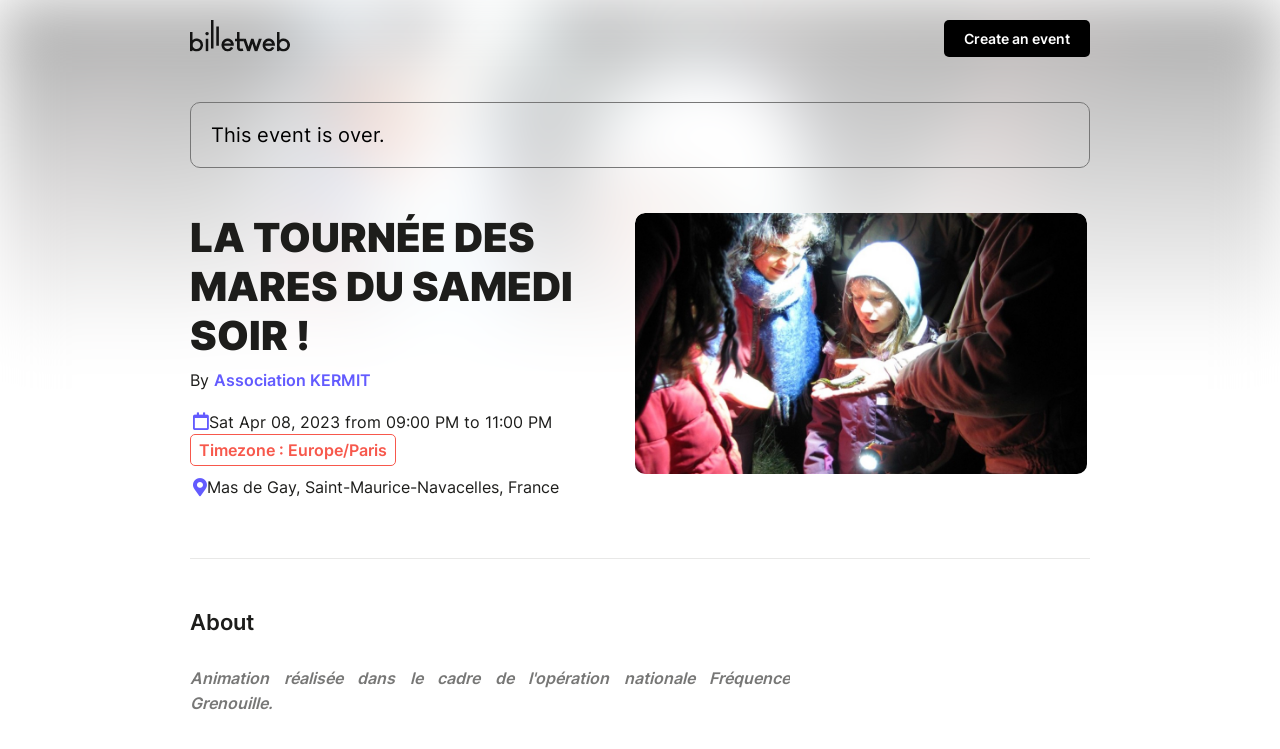

--- FILE ---
content_type: text/html; charset=UTF-8
request_url: https://www.billetweb.fr/la-tournee-des-mares-du-samedi-soir1
body_size: 11905
content:
<!DOCTYPE html>
<!--[if IE 7 ]>    <html class="ie7 oldie"> <![endif]-->
<!--[if IE 8 ]>    <html class="ie8 oldie"> <![endif]-->
<!--[if IE 9 ]>    <html class="ie9"> <![endif]-->
<!--[if (gt IE 9)|!(IE)]><!--> <html> <!--<![endif]-->

<head>
    <meta http-equiv="X-UA-Compatible" content="IE=edge,chrome=1"/>
    <meta charset="utf-8"/>
    <meta name="author" content="Association KERMIT">
	<meta http-equiv="Content-Type" content="text/html; charset=utf-8" />
	<meta http-equiv="content-language" content="en">
	<meta name="description" content="Tickets : La tournée des mares du samedi soir ! - Billetweb">
	<meta property="og:title" content="Tickets : La tournée des mares du samedi soir !"/>
	<meta property="og:url" content="https://www.billetweb.fr/la-tournee-des-mares-du-samedi-soir1"/>
	<meta property="og:locale" content="en_EN" />
	<meta property="og:locale:alternate" content="fr_FR" />
	<meta property="og:locale:alternate" content="en_EN" />
	<meta property="og:locale:alternate" content="es_ES" />
	<meta property="og:image" content="https://www.billetweb.fr/files/page/thumb/la-tournee-des-mares-du-samedi-soir1.jpg?v=1675608647"/>
	<meta property="og:image" content="https://www.billetweb.fr/files/event/150/793421.jpg"/>
	<meta property="og:image:secure_url" content="https://www.billetweb.fr/files/page/thumb/la-tournee-des-mares-du-samedi-soir1.jpg?v=1675608647" />
	<meta property="og:type" content="website" />
	<meta name="viewport" content="width=device-width, initial-scale=1, maximum-scale=1, user-scalable=no" />
	<link rel="icon" type="image/jpg" sizes="32x32" href="/files/event/32/793421.jpg">
	<link rel="icon" type="image/jpg" sizes="150x150" href="/files/event/150/793421.jpg?v=1675608647">
	
	<title>Tickets : La tournée des mares du samedi soir ! - Billetweb</title>


 <script async src="https://www.googletagmanager.com/gtag/js?id=G-3KS0NZXVSY" type="7312ae39110e0df2cd8191b7-text/javascript"></script>
<script type="7312ae39110e0df2cd8191b7-text/javascript">
  window.dataLayer = window.dataLayer || [];
  function gtag(){dataLayer.push(arguments);}
  gtag('js', new Date());
  gtag('config', 'G-3KS0NZXVSY');
</script>


<script type="application/ld+json">
{
  "@context": "http://schema.org",
  "@type": "Event",
  "name": "La tournée des mares du samedi soir !",
  "startDate": "2023-04-08T19:00:00.000Z",
  "endDate": "2023-04-08T21:00:00.000Z",
  "location": {
    "@type": "Place",
    "name": "Mas de Gay, Saint-Maurice-Navacelles, France",
	"address": "Mas de Gay, Saint-Maurice-Navacelles, France"
  },
  "organizer": {
    "@type": "Organization",
    "name": "Association KERMIT",
    "url": "https://www.association-kermit.fr/"
  },
  "image": [
        "https://www.billetweb.fr/event/150/793421.jpg"
  ],
  "description": "Animation réalisée dans le cadre de l&#039;opération nationale Fréquence Grenouille.  Venez découvrir les locataires printaniers ou squatteurs à l’année d&#039;une lavagne et d&#039;une mare naturelle du Larzac : départ à pieds du hameau du Mas de Gay pour un cheminement en pleine nature avec retour dans la nuit noire, sous les étoiles... Ambiance sonore assurée, belles rencontres garanties, soirée inoubliable pour petits et grands ! ",
  "eventAttendanceMode": "https://schema.org/OfflineEventAttendanceMode"
}
</script>

<link rel="stylesheet" href="/css/bo/jquery-ui.css" type="text/css" media="screen" />
<link rel="stylesheet" href="/css/bo/jquery.ui.theme.css" type="text/css" media="screen" />
<link rel="stylesheet" href="/ext/fontawesome/css/all.min.css">

<link rel="stylesheet" type="text/css" href="/css/page_v2.css?v=264">
<link rel="stylesheet" href="/ext/Colorbox/colorbox.css" />
<link rel="stylesheet" href="/ext/addtocalendar/atc-base.css" type="text/css">
<link rel="stylesheet" href="/ext/leaflet/leaflet.css">
<link rel="stylesheet" type="text/css" href="/ext/slick-1.8.1/slick/slick.css"/>
<link rel="stylesheet" type="text/css" href="/ext/slick-1.8.1/slick/slick-theme.css"/>


<script type="7312ae39110e0df2cd8191b7-text/javascript" language="javascript" src="/js/jquery-1.10.2.js"></script>
<script type="7312ae39110e0df2cd8191b7-text/javascript" language="javascript" src="/js/jquery-ui-1.10.4.custom.min.js"></script>
<script type="7312ae39110e0df2cd8191b7-text/javascript" language="javascript" src="/js/jquery.validate.js"></script>
<script type="7312ae39110e0df2cd8191b7-text/javascript" language="javascript" src="/js/validate/en.js"> </script>

<script src='/ext/Justified-Gallery-master/dist/js/jquery.justifiedGallery.min.js' type="7312ae39110e0df2cd8191b7-text/javascript"></script>
<script src="/ext/Colorbox/jquery.colorbox-min.js" type="7312ae39110e0df2cd8191b7-text/javascript"></script>
<script src="/ext/zoom/jquery.zoom.min.js" type="7312ae39110e0df2cd8191b7-text/javascript"></script>
<script src="/ext/addtocalendar/atc.js" type="7312ae39110e0df2cd8191b7-text/javascript"></script>
<script type="7312ae39110e0df2cd8191b7-text/javascript" language="javascript" src="/ext/leaflet/leaflet.js"></script>
<script type="7312ae39110e0df2cd8191b7-text/javascript" language="javascript" src="/ext/slick-1.8.1/slick/slick.js"></script>



<link rel="icon" type="image/png" href="/files/event/32/793421.jpg" />


<style>

	html{
		background:#FFF;
	}

	body{
		background:transparent;
	}


	.main_color{
	   color:#635BFF;
	}

	.main_color_bg{
	   background-color:#635BFF;
	}

	.ui-dialog .ui-dialog-content a{
	   color:#000 !important;
	}

	.ui-dialog .ui-dialog-buttonset .primaryButton{
	   background-color:#000 !important;
	}

	#cover_placeholder:hover{
		border-color:#635BFF;
		color:#635BFF;
		background-image: url("data:image/svg+xml,%3csvg width='100%25' height='100%25' xmlns='http://www.w3.org/2000/svg'%3e%3crect width='100%25' height='100%25' fill='none' rx='5' ry='5' stroke='%#635BFFFF' stroke-width='2' stroke-dasharray='4%2c8' stroke-dashoffset='0' stroke-linecap='square'/%3e%3c/svg%3e");
	}

	#cover_placeholder:hover .fa-camera{
		background:#635BFF;
	}

	.add_block_shortcut{
	   color:#635BFF;
	}

	.edit_menu_item:hover{
		color:#635BFF;
	}

	.edit_menu :hover{
		color:#635BFF;
	}

	.ui-dialog .ui-dialog-title{
		white-space: normal;
	}

    .page-bg{
		-webkit-transform: translate3d(0, 0, 0);
		background: linear-gradient(to bottom, rgba(255, 255, 255, 0.35) 0%, rgba(255, 255, 255, 1) 350px), url('/files/page/thumb/la-tournee-des-mares-du-samedi-soir1.jpg?v=1675608647')  no-repeat center center fixed;
		background: -webkit-linear-gradient(to bottom, rgba(255, 255, 255, 0) 0%, rgba(255, 255, 255, 1) 350px), url('/files/page/thumb/la-tournee-des-mares-du-samedi-soir1.jpg?v=1675608647')  no-repeat center center fixed;
		background: moz-linear-gradient(to bottom, rgba(255, 255, 255, 0) 0%, rgba(255, 255, 255, 1) 350px), url('/files/page/thumb/la-tournee-des-mares-du-samedi-soir1.jpg?v=1675608647')  no-repeat center center fixed;
        -webkit-filter: blur(30px);
		-moz-filter: blur(30px);
		-o-filter: blur(30px);
		-ms-filter: blur(30px);
		-moz-background-size: cover;
		-webkit-background-size: cover;
		-o-background-size: cover;
		background-size: cover;
		filter: blur(30px);
		position:absolute;
		width:100%;
		height:100%;
		top:0;
		left:0;
		z-index:-1;
		opacity:0.5
		/*  -moz-transform: scaleX(-1);
        -o-transform: scaleX(-1);
        -webkit-transform: scaleX(-1);
        transform: scaleX(-1);
        filter: FlipH;
        -ms-filter: "FlipH";*/
	}

	 .page-bg.no_cover{
	   background: linear-gradient(to bottom, rgba(255, 255, 255, 0.35) 0%, rgba(255, 255, 255, 1) 300px), url('/files/page/thumb/la-tournee-des-mares-du-samedi-soir1.jpg?v=1675608647')  no-repeat center center fixed;
		background: -webkit-linear-gradient(to bottom, rgba(255, 255, 255, 0) 0%, rgba(255, 255, 255, 1) 300px), url('/files/page/thumb/la-tournee-des-mares-du-samedi-soir1.jpg?v=1675608647')  no-repeat center center fixed;
		background: moz-linear-gradient(to bottom, rgba(255, 255, 255, 0) 0%, rgba(255, 255, 255, 1) 300px), url('/files/page/thumb/la-tournee-des-mares-du-samedi-soir1.jpg?v=1675608647')  no-repeat center center fixed;
        -webkit-filter: blur(30px);
		-moz-filter: blur(30px);
		-o-filter: blur(30px);
		-ms-filter: blur(30px);
		-moz-background-size: cover;
		-webkit-background-size: cover;
		-o-background-size: cover;
	 }

</style>


<script type="7312ae39110e0df2cd8191b7-text/javascript">

function imgError(image) {
    image.onerror = "";
    image.src = image.src.replace('/thumb','');
    return true;
}


function replaceUrlParam(url, paramName, paramValue){
	if(url !== undefined){
	    var pattern = new RegExp('('+paramName+'=).*?(&|$)')
	    var newUrl=url
	    if(url.search(pattern)>=0){
	        newUrl = url.replace(pattern,'$1' + paramValue + '$2');
	    }
	    else{
	        newUrl = newUrl + (newUrl.indexOf('?')>0 ? '&' : '&') + paramName + '=' + paramValue
	    }
	    return newUrl
	}
}



function dialogPosition(){
	if($(".ui-dialog:visible").length>0){
		dialog = $(".ui-dialog:visible").first();
		if($(window).width()<640){
			$("body").css({ overflow: 'hidden' })
		}
		else{
			$("body").css({ overflow: 'inherit' })
		}
	}
	else{
		$("body").css({ overflow: 'inherit' })
	}

}

function sortBlocs(elements){
	for (i = elements.length; i >= 0; i--) {
		if(elements[i]!=undefined){
			var splitted = elements[i].split(',');
			var tab = 0;
			if(splitted.length>1 && $("#menu_"+splitted[1]).length>0){
				tab=splitted[1];
			}
			var element_id=splitted[0];
			var prevent_moving = ['page_block_organizer','page_block_maps','page_block_share'];
			if(!prevent_moving.includes(element_id)){
				if($("#"+element_id).length){
					if(tab>0){
						$("#"+element_id).data('tab',tab);
					}
					$("#"+element_id).prependTo(".section:first .left_pane");
				}
			}
		}
	}

	if($('#shop_block').index()==0){
		$(".add_block_container").insertBefore("#page_block_datetime");
	}
	else{
		if($('#shop_block').index()==$(".movable").length){
			$(".add_block_container").insertBefore("#shop_block");
		}
		else{
			$(".add_block_container").insertBefore("#shop_block");
			$(".add_block_container").clone().insertBefore("#page_block_datetime");
		}
	}

}




function sendMessage(token) {
	var $form = $("#messageForm");
    var data = $form.serialize();
    $form.validate();
    if ($form.valid()){
    	$("#messageForm :submit").hide();
    	$("#message_loading").show();
    	data.token=token;
         $.ajax({
             type: "POST",
       	     url: $form.attr('action'),
             data: data,
             success: function (response){
        	 	if(response!="-1"){
	        		 $("#messageForm").hide();
	        		 $("#message_loading").hide();
	        	 	if(response=="1"){
	        	 		$("#message_sent").show();
	        	 		$("#message_wrong_captcha").hide();
	        	 	}
	        	 	else{
	        	 		$("#message_not_sent").show();
	        	 		$("#message_wrong_captcha").hide();
	        	 	}
        	 	}
        	 	else{
        	 		$("#message_wrong_captcha").show();
        	 		$("#message_loading").hide();
        	 		$("#messageForm :submit").show();
        	 	}
             },
             error: function (xhr, status, error) {
            	 alert(xhr.responseText);
             }
         });
    }
    return false;
}

$.fn.isInViewport = function() {
    var elementTop = $(this).offset().top;
    var elementBottom = elementTop + $(this).outerHeight();

    var viewportTop = $(window).scrollTop();
    var viewportBottom = viewportTop + $(window).height();

    return elementBottom > viewportTop && elementTop < viewportBottom;
};

function checkCallToAction(){
 	if ($("#shop_block").isInViewport() && $("#page_container.edition").length==0) {
        $("#call_to_action_mobile_container").fadeOut();
		$("#call_to_action_container").fadeOut();
    } else {
       $("#call_to_action_mobile_container").fadeIn();
	   $("#call_to_action_container").fadeIn();
    }
}



function InitCustomBlocks(target){

	target.find(".ckeditor_edit").click(function(e) {
		e.preventDefault();

		$(".add_block_container").hide();

		$need_prevent_message=true;

		var target = $(this).parents('.module').find('.ckeditor_content').first().attr('id');
		var parent = $("#"+target).parent('.ckeditor_block').first();


		for(name in CKEDITOR.instances) {
			var instance = CKEDITOR.instances[name];
			if(this && this == instance.element.$) {
				return;
			}
		}
		parent.find('.ckeditor_content').attr('contenteditable', true);

		var roxyFileman = '/ext/fileman/index.html';

		CKEDITOR.inline(target ,{
			language: 'en',
			filebrowserBrowseUrl:roxyFileman,
            filebrowserImageBrowseUrl:roxyFileman+'?type=image',
            removeDialogTabs: 'link:upload;image:upload',
            customConfig: '/ext/ckeditor_n/config_v2.js',
		});

		CKEDITOR.on('dialogDefinition', function(ev) {
		    try {
				var dialogName = ev.data.name;
				var dialogDefinition = ev.data.definition;
				if(dialogName == 'link') {
				    var informationTab = dialogDefinition.getContents('target');
				    var targetField = informationTab.get('linkTargetType');
				    targetField['default'] = '_blank';
				}
		   		 } catch(exception) {
		        alert('Error ' + ev.message);
		   	 }
		});


		if($("#"+target).parents('.page_block').attr('id')=="description_block"){
			$("a#more_info").click();
		}

		parent.find('.ckeditor_edit').show();
 	    parent.find('.ckeditor_control').show();

		$(this).hide();
	});



	target.find(".ckeditor_delete").click(function(e) {
		e.preventDefault();

		if(!confirm('Confirmation ?')){
			return;
		}

		var target = $(this).parents('.ckeditor_block').find('.ckeditor_content').first().attr('id');
		var parent = $("#"+target).parent('.ckeditor_block').first();

		 $.ajax({
	           type: "POST",
	           url: 'https://www.billetweb.fr/la-tournee-des-mares-du-samedi-soir1',
	           data: {
	        	   "inline":target,
	        	   "delete":1,
	           },
	           success: function (response) {
	        	   parent.parent().remove();
	           },
	           error: function (xhr, status, error) {
	          	 alert(xhr.responseText);
	           }
	     });
	});

	target.find(".ckeditor_save").click(function(e) {

		e.preventDefault();

		$need_prevent_message=false;
		var target = $(this).parents('.ckeditor_block').find('.ckeditor_content').first().attr('id');
		var parent = $("#"+target).parents('.page_block').first();


		var options = { };

		for(name in CKEDITOR.instances) {
      		  if(name==target){
      			 var data= CKEDITOR.instances[name].getData();
      			 $("#"+target).html(data);
      		  }
     	}

		data = data.replace( /<img[^>]*src="data:image\/(bmp|dds|gif|jpg|jpeg|png|psd|pspimage|tga|thm|tif|tiff|yuv|ai|eps|ps|svg);base64,.*?"[^>]*>/gi,'');

		 $.ajax({
	           type: "POST",
	           url: 'https://www.billetweb.fr/la-tournee-des-mares-du-samedi-soir1',
	           data: {
	        	   "inline":target,
	        	   "options":options,
	        	   "data":data,
	           },
	           success: function (response) {
		           if(response=="1"){
		        	   parent.find('.ckeditor_edit').show();
		        	   parent.find('.ckeditor_control').hide();

		        	   for(name in CKEDITOR.instances) {
		        		  if(name==target){
		        			  CKEDITOR.instances[name].destroy(true);
		        			  $("#"+target).attr('contenteditable', false);
		        		  }
		       			}
		        	   saveBlockPosition();
		           }
	           },
	           error: function (xhr, status, error) {
	          	 alert(xhr.responseText);
	           }
	     });

	     $(".add_block_container").show();

	});
}



$(function(){

	if(typeof interceptor == 'function'){
	    interceptor(true);
	}

	$last_check=0;
	$position_top=0;

	if($('html').attr('lang')!="fr"){
		$(".french_only").hide();
	}

	$sortable_enable=false;

	$(".share_widget").click(function(e){
		 try {
		     navigator.share({ title: "La tournée des mares du samedi soir !", url: "https://www.billetweb.fr/la-tournee-des-mares-du-samedi-soir1" });
		  } catch (err) {
		    console.error("Share failed:", err.message);
		  }
	})

	$(".universal_share").click(function(e){
		if($(window).width()<640){
			e.preventDefault();
			e.stopPropagation();
			try {
			     navigator.share({ title: "La tournée des mares du samedi soir !", url: "https://www.billetweb.fr/la-tournee-des-mares-du-samedi-soir1" });
			} catch (err) {
			    console.error("Share failed:", err.message);
			}
		}
	})

	$(".url_link").click(function(e){
		$(this).poshytip({
			className: 'tip-twitter',
			content: 'Copié dans le presse papier',
			showOn: 'none',
			alignTo: 'target',
			alignX: 'inner-left',
			offsetX: 0,
			offsetY: 5
		});
		$(this).poshytip('show');
		$(this).select();
	})

	$(".ckeditor_block  a").click(function() {
		var that = $(this);
		if (this.pathname == window.location.pathname && this.protocol == window.location.protocol &&  this.host == window.location.host) {
			event.preventDefault();
			$(".tab_menu a").each(function () {
				if($(this).attr('href') && that.attr('href') && ($(this).attr('href').replace(/\s/g, '').split('#')[1])==(decodeURIComponent(that.attr('href')).replace(/\s/g, '').split('#')[1])){
					$(this).click();
				}
			})
		}
	});

	$(".get_qr").click(function(e){
		e.preventDefault();
		$(this).colorbox({closeButton:false,iframe:true, width:"300px", height:"340px",'title' : 'https://www.billetweb.fr/la-tournee-des-mares-du-samedi-soir1'});
	});



	if($("#share_url").length)
		$("#share_url").css('max-width', ($("#share_url").val().length*8>250)?"250px":($("#share_url").val().length*8+"px"));




	if(true && $(".event").height()>380){
		$("#description_container").css('max-height', '160px');
		$("#more_info").css('display', 'block');
	}

	if( $("#related_events").length==0  && !$("#shop_block").is(":visible") && ($("#description_block").height()>500 || $("#description_block").width()<500)){
		$(".action_button").addClass('active');
	}


	function displayMap(lat,lng,zoom){

		if(zoom == 0)
			zoom=13;

		 var map = L.map('Gmap3',{dragging: !L.Browser.mobile}).setView([lat, lng], zoom);
		 var extended=false;

	       L.tileLayer('https://{s}.tile.openstreetmap.org/{z}/{x}/{y}.png', {
	    	    attribution: '&copy; <a href="https://www.openstreetmap.org/copyright">OpenStreetMap</a>',
	    	}).addTo(map);

	      var marker = L.marker([lat, lng],{
	      }).addTo(map).openPopup();

		  map.zoomControl.setPosition('bottomright');

		  map.on('zoomend', function() {
			  if(!extended){
				  $("#Gmap3").css('height','300px');
					 map.invalidateSize();
					 extended=true;
			  }
		  });


	      return map;
	}



	var zoom_custom = 13 ;
	var lat_custom = 43.8211 ;
	var lng_custom = 3.53373 ;

	if(!isNaN(lat_custom) && lat_custom!=0){
       map=displayMap(lat_custom,lng_custom,!isNaN(zoom_custom)?zoom_custom:0);
	}
	else{
		$.get(location.protocol + '//nominatim.openstreetmap.org/search?format=json&q=Mas+de+Gay%2C+Saint-Maurice-Navacelles%2C+France', function(data){
	       if(data.length>0){
		       var lat = data[0].lat;
		       var lng = data[0].lon;
		       var zoom = 13;
			   switch ( data[0] ){
					case "country"	: zoom = 10; break;		// user specified a state
					case "locality"	: zoom = 13; break;		// user specified a city/town
					case "sublocality"	: zoom = 13; break;		// user specified a street address
					case "route" : zoom = 15; break;		// user specified a street address
					case "street_address" : zoom = 15; break;		// user specified a street address
				}
			   map=displayMap(lat,lng,zoom);
	       }
	       else{
	    	   $("#page_block_maps").hide();
	       }
	 	});
	}


	if($(".timezone").data('timezone').length>0){
		var tz = Intl.DateTimeFormat().resolvedOptions().timeZone;
		var d1 = new Date(new Date().toLocaleString("en-US", {timeZone: tz}));
		var d2 = new Date(new Date().toLocaleString("en-US", {timeZone: $(".timezone").data('timezone')}));
		if(tz!=$(".timezone").data('timezone') && $(".timezone").data('timezone').length>0){
			if(d1.getHours()!=d2.getHours()){
				$(".timezone").show();
			}
		}
	}

	$("#organizer_more_info").click(function(e) {
		e.preventDefault();
		$(this).hide();
		$.get('/tools.php?contact=793421', function(data){
		      $("#organizer_more_details").html(data);
		      $("#organizer_report").show()
		 });
	});


	$("#draggable_cover_public").load(function(){
	  $("#draggable_cover_public").css('height','auto');
	});


	if($('#page_block_gallery a').length>0) {
		$("#page_block_gallery").show();
		if ($('.gallery_title').html().length>0) {
			$(".gallery_title").show();
		}
	}

	var elements = ''.split('-');
	sortBlocs(elements);

	/*$(".page_block").each(function () {
		if(!$(this).is(':visible')){
			$(this).addClass('page_block_inactive');
		}
	})*/

	$("a#more_info").click(function(e) {
		e.preventDefault();
		$("#description_container").css('max-height', 'none');
		$(this).hide();
	});

	$(".content-wrap").not(".edition" ).find(".custom_block img, #description_block").each(function () {
		var that = $(this);
		$("<img>").attr("src", $(this).attr("src")).load(function() {
		    	if(typeof $(this).attr('target')==="undefined" && !$(this).parent().is('a') && $(this).width>500){
		    		that.css('cursor','pointer');
		    		that.colorbox({
		    			rel:'images',
		    			href: function() {
		    			    return $(this).attr("src");
		    			},
		    			maxWidth : '95%',
		    			maxHeight : '95%',
		    			opacity : 0.8,
		    			transition : 'elastic',
		    			current : '',
		    			'onComplete': function(){
		    				$('#cboxLoadedContent').zoom({ on:'click' });
							$('#cboxLoadedContent').css('cursor','pointer');
		    		    }
		    		});
				}
		  });
	});


	if($(".event_start_time .text").text().length>50)
	$(".event_start_time .text").html($(".event_start_time .text").html().replace(' au ',' <br>au '));

	$("#organizer_summary").click(function(e) {
		e.preventDefault();
		$("#page_block_organizer")[0].scrollIntoView();
	});

	$(".event_start_time").click(function(e) {
		e.preventDefault();
		$("#page_block_datetime")[0].scrollIntoView();
	});

	$(".location_summary").click(function(e) {
		e.preventDefault();
		$("#page_block_datetime")[0].scrollIntoView();
	});

	checkCallToAction();


	var timer;
    $(window).bind('scroll',function () {
        clearTimeout(timer);
        timer = setTimeout( refresh , 150 );
    });
    var refresh = function () {
        checkCallToAction();
    };


	 $count_after_change=0;
	 $last_state=0;
	 $start_hiding=false;
	 var timeOut = setInterval(function(){
	 	 if($("#shop_block iframe").contents().find('.step_2,.step_3,.step_4,.step_5,.step_6,.step_7').length>0){
	 	 	$start_hiding=true;
	 	 	if($last_state==0){
	 	 		$count_after_change=0;
	 	 		$(".secondary").hide();
	 	 		if(!$("#shop_block").isInViewport())
	 	 		$("#shop_block")[0].scrollIntoView();
	 	 	}
	 	 	$last_state=1;
	 	 	$count_after_change=0;
	 	 }
	 	 else{
	 	 	if($start_hiding && $count_after_change==3){
	 	 		$(".secondary").show();
	 	 		if(!$("#shop_block").isInViewport() && $(window).width()<640)
	 	 		$("#shop_block")[0].scrollIntoView();
	 	 	}
	 	 	$count_after_change++;
	 	 	$last_state=0;
	 	 }
	 }, 500);



	$(".gallery_instance").each(function () {

		 var car = $(this).slick({
				dots: true,
				speed: 300,
				touchThreshold: 8,
				infinite: true,
				variableWidth: true,
				autoplay: false,
				autoplaySpeed: 2000,
				swipeToSlide:true,
				centerPadding: '00px',
				swipe:true,
				touchMove:true,
				responsive: [
			    {
			      breakpoint: 768,
			      settings: {
			        dots: false,
			        centerMode: true,
			        centerPadding: '40px',
			        slidesToShow: 3
			      }
			    },
			    {
			      breakpoint: 480,
			      settings: {
			      	 dots: true,
			        arrows: false,
			        centerMode: true,
			        slidesToShow: 1
			      }
			    }
			  ]
		});

	   if($(window).width()>550)
	   car.on('wheel', (function(e) {
		    e.preventDefault();
		    if (e.originalEvent.deltaY < 0) {
		      $(this).slick('slickNext');
		    } else {
		      $(this).slick('slickPrev');
		    }
	   }));

	  $(this).show();

	});

	  $(".gallery_block .fa-chevron-left").click(function() {
		  $(this).parents('.gallery_block').find(".slick-active").prev().click();
	  });

	  $(".gallery_block .fa-chevron-right").click(function() {
		  $(this).parents('.gallery_block').find(".slick-active").next().click();
	  });


	  $(".faq_item").unbind().click(function(e) {
	    if(!$(e.target).is('a')){
		     e.preventDefault();
			 $(this).find('.answer').slideToggle();
			 $(this).find('.fa-chevron-right').toggle();
			 $(this).find('.fa-chevron-down').toggle();
		}
	  });

	  $(".call_to_action").click(function(e) {
		e.preventDefault();
		$("#shop_block")[0].scrollIntoView({behavior: "smooth", block: "start"});
	});


	$(".switch_cancel").click(function(e) {
		location.href=replaceUrlParam(location.href,'page_version','1');
	});

	 $(".add_block_shortcut").click(function(){
			$('#add_block').dialog('open');
			$position_top=$(this).parent().index()<$("#shop_block").index()?"1":"0";
	  });

});

var RecaptchaOptions = {
   lang : 'en',
   theme : 'clean'
};

</script>

</head>



<body id="background" class="page  live ">








<div id="page_supercontainer">

	<div id="page_container" class="content-wrap content-wrap-page  live ">

		<div id="result_header_container" >
			<div class="content-wrap content-wrap-header">
				<div id="result_header">
					<a href="/"><img src="/images/front/billetweb_black.svg"></a>
					<div id="create_new_event" class="promote_bar" style="">
						<a href="/">Create an event</a>
					</div>
				</div>
			</div>
		</div>
		<div id="header" class="page_header related_events">
			<div class="header_state">
				<div class="header_element">
				This event is over.
				</div>
			</div>
		</div>

		<div id="event_title_container" class="module">

			<div id="event_title" class="event_title ">

				<div class="event_name custom_font ">
					La tournée des mares du samedi soir !

				</div>
				 <div id="organizer_summary">
			    	By
			    	<a id="organizer_ref" class="main_color">Association KERMIT</a>
			    	<span style="height:20px;width:20px;border-radius:100px;" class="main_color_bg"></span>
			    </div>
				<div class="event_start_time" style="">
			  		<span class="fa fa-calendar main_color event_start_time_icon"></span>
			  		<span class="text">Sat Apr 08, 2023 from 09:00 PM to 11:00 PM</span>
			  		<div class="timezone" data-timezone="Europe/Paris">Timezone : Europe/Paris</div>
				</div>
			    <div class="location_summary" style="">
			    	<span class="fa fa-map-marker-alt main_color"></span>
			    	Mas de Gay, Saint-Maurice-Navacelles, France
			    </div>

			</div>

			<div id="cover" class="image_drag cover  has_cover" >
				<img id="draggable_cover_public" class="draggable_cover" src="/files/page/thumb/la-tournee-des-mares-du-samedi-soir1.jpg?v=1675608647" alt="La tournée des mares du samedi soir !" title="La tournée des mares du samedi soir !" />
			</div>

		</div>

		<div class="spacer"></div>

		<div class="section">

			<div class="left_pane page_block_container">



				<div id="description_block" data-name="Description" class="page_block event secondary module static_control movable" style="">


					<div id="description_menu" class="subtitle">About</div>
					<div id="description_container" class="ckeditor_block" style="position:relative;">
					 	<div id="description" class="ckeditor_content ckeditor_editable "><p style="text-align:justify;"><strong><em>Animation réalisée dans le cadre de l'opération nationale Fréquence Grenouille.</em></strong></p>

<p style="text-align:justify;">Venez découvrir les locataires printaniers ou squatteurs à l’année d'une lavagne et d'une mare naturelle du Larzac : départ à pieds du hameau du Mas de Gay pour un cheminement en pleine nature avec retour dans la nuit noire, sous les étoiles...<br />
Ambiance sonore assurée, belles rencontres garanties, soirée inoubliable pour petits et grands !</p>
</div>

						<div class="ckeditor_control" style="display:none;text-align:right;">
							<div class="form_buttons">
								<div class="nextButton">
									<input style="margin:10px;" class="navButton yellow ckeditor_save" type="submit" name="Save" value="Save"></input>
								 </div>
							</div>
						</div>

						<a id="more_info" class="main_color" href="javascript:void(0)"><span class="text">Read more</span><span class="fa middle fa-chevron-down"></span></a>
					</div>


				</div>



				<div id="gallery_20185" data-name="Galerie" data-type="gallery" data-id="gallery_20185" class="page_block secondary module gallery_block editable movable" >

					<div id="artists_title" class="subtitle"></div>

					<span class="fal fa-chevron-left"></span>
					<div class="gallery_instance">
							<img class="module_gallery_image" data-file="gallery/793421-2.jpg" src="/files/gallery/793421-2.jpg">
					</div>
					<span class="fal fa-chevron-right"></span>
					<div class="gallery_gradient"></div>
				</div>






				<div id="shop_block" data-name="Tickets" class="page_block shop module movable static_control">


					<div id="description_menu" class="subtitle">Tickets </div>

					<a title="Online sale of tickets" href="https://www.billetweb.fr/shop.php?event=la-tournee-des-mares-du-samedi-soir1"  class="shop_frame" data-margin="0" target="_blank"  data-src="https://www.billetweb.fr/shop.php?event=la-tournee-des-mares-du-samedi-soir1&color=635BFF&page=1&margin=no_margin"  data-max-width="100%"  data-initial-height="600"  data-id="la-tournee-des-mares-du-samedi-soir1"  data-resize="1"></a>
					<script type="7312ae39110e0df2cd8191b7-text/javascript" src="/js/export.js?v=264"></script>
				</div>




				<div id="page_block_datetime" data-name="Date et lieu" class="page_block module secondary" style="">

					<div id="datetime_title" class="subtitle">Date and place</div>

					<div class="event_start_time" style="">
				  		<span class="fa fa-calendar main_color event_start_time_icon"></span>
				  		<span class="text">Sat Apr 08, 2023 from 09:00 PM to 11:00 PM</span>
				  		<div class="timezone" data-timezone="Europe/Paris">Timezone : Europe/Paris</div>
				  	</div>

					<span class="addtocalendar atc-style-menu-wb" style="margin-top: 3px;margin-left: 30px; margin-bottom: 15px;">
					  <a class="atcb-link">
					  	<div>
					  		<span id="event_time_pin" class="fal fa-plus-circle main_color"></span>
					  		<span id="event_time_pin_desc" class="main_color" >Add to my calendar</span>
					  	</div>
					  </a>
				      <var class="atc_event">
				            <var class="atc_date_start">2023-04-08 21:00:00</var>
				            <var class="atc_date_end">2023-04-08 23:00:00</var>
				            <var class="atc_timezone">Europe/Paris</var>
				            <var class="atc_title">La tournée des mares du samedi soir !</var>
				            <var class="atc_description">Reservations on : https://www.association-kermit.fr/
--
Animation réalisée dans le cadre de l&#039;opération nationale Fréquence Grenouille.
Venez découvrir les locataires printaniers ou squatteurs à l’année d&#039;une lavagne et d&#039;une mare naturelle du Larzac : départ à pieds du hameau du Mas de Gay pour un cheminement en pleine nature avec retour dans la nuit noire, sous les étoiles...
Ambiance sonore assurée, belles rencontres garanties, soirée inoubliable pour petits et grands !
</var>
				            <var class="atc_location">Mas de Gay, Saint-Maurice-Navacelles, France</var>
				            <var class="atc_organizer">Association KERMIT</var>
				       </var>
				    </span>

				    <div class="location_summary" style="">
				    	<span class="fa fa-map-marker-alt main_color"></span>
				    	<a href="http://maps.google.fr/maps?q=Mas+de+Gay%2C+Saint-Maurice-Navacelles%2C+France" target="_blank">Mas de Gay, Saint-Maurice-Navacelles, France</a>

				    </div>

					<div id="page_block_maps" style="">
						<div id="Gmap3" class="gmap3" ></div>
					</div>

					<div class="location_mode" style="">
				    	<a href="http://maps.google.fr/maps?daddr=Mas+de+Gay%2C+Saint-Maurice-Navacelles%2C+France&saddr=Current+Location&mode=driving" target="_blank"><span class="fal fa-car"></span></a>
				    	<a href="http://maps.google.fr/maps?daddr=Mas+de+Gay%2C+Saint-Maurice-Navacelles%2C+France&saddr=Current+Location&dirflg=r&mode=transit" target="_blank"><span class="fal fa-bus"></span></a>
				    	<a href="http://maps.google.fr/maps?daddr=Mas+de+Gay%2C+Saint-Maurice-Navacelles%2C+France&saddr=Current+Location&dirflg=b&mode=bicycling" target="_blank"><span class="fal fa-bicycle"></span></a>
				    	<a href="http://maps.google.fr/maps?daddr=Mas+de+Gay%2C+Saint-Maurice-Navacelles%2C+France&saddr=Current+Location&dirflg=w" target="_blank" style="border:none;"><span class="fal fa-walking"></span></a>
			    	</div>


				</div>

				<div id="page_block_share" class="page_block module secondary" style="">
					<div class="share">
						<div id="share_title" class="subtitle">Share this page</div>
						<a class="share_icon universal_share fab fa-facebook" target="_blank" href="https://www.facebook.com/sharer?u=https://www.billetweb.fr/la-tournee-des-mares-du-samedi-soir1"></a>
						<a class="share_icon  fab fa-twitter" target="_blank" href="https://twitter.com/intent/tweet?text=https://www.billetweb.fr/la-tournee-des-mares-du-samedi-soir1"></a>
						<a class="share_icon  fab fa-linkedin" target="_blank" href="https://www.linkedin.com/sharing/share-offsite/?url=https://www.billetweb.fr/la-tournee-des-mares-du-samedi-soir1"></a>
						<a class="share_icon universal_share fa fa-envelope" target="_blank" href="mailto:?body=Voir sur Billetweb: https://www.billetweb.fr/la-tournee-des-mares-du-samedi-soir1" style="margin-left:8px;"></a>
					</div>
				</div>

			</div>


		</div>


		<div class="spacer"></div>

		<div id="page_block_organizer" class="page_block module secondary static_control">
					<div class="organizer">
						<div class="organizer_icon">
								<img src="https://www.billetweb.fr/files/organizer/75745.png">
						</div>
						<div class="organizer_info">
							<div class="organizer_item organizer_name main_color" style="">Association KERMIT <a id="organizer_more_info" class="organizer_item main_color" href="#"><span class="fal fa-info-circle"></span></a></div>

							<div id="organizer_more_details"></div>
							<div class="organizer_item organizer_address " style="">18 Grand Rue, 34520, LA VACQUERIE, France </div>
							<div class="organizer_item organizer_phone " style="">0499912058</div>

						</div>

						<div class="organizer_contact" style="">
							<div class="previousButton">
								<a id="show_message" onclick="if (!window.__cfRLUnblockHandlers) return false; showContactForm()" class="contact_button " href="javascript:void(0)" data-cf-modified-7312ae39110e0df2cd8191b7-="">Send a message</a>
							</div>
						</div>

						<div class="organizer_link_container">
					      	<a class="link fa fa-link" target="_blank" href="https://www.association-kermit.fr/"></a>
						</div>
					</div>
				</div>

		<div class="footer">
			<div class="item">© Billetweb 2014 - 2026</div>
			<div class="item right"><a data-link-type="document" href="/xx/legal">Legal Notice</a></div>
			<div class="item right"><a data-link-type="external" href="/xx/contact">Report this page</a></div>
			<div class="item right"><a data-link-type="document" href="/xx/contact">Contact us</a></div>
		</div>

	</div>


	<div class="page-bg has_cover"></div>

</div>






<script src="/cdn-cgi/scripts/7d0fa10a/cloudflare-static/rocket-loader.min.js" data-cf-settings="7312ae39110e0df2cd8191b7-|49" defer></script><script defer src="https://static.cloudflareinsights.com/beacon.min.js/vcd15cbe7772f49c399c6a5babf22c1241717689176015" integrity="sha512-ZpsOmlRQV6y907TI0dKBHq9Md29nnaEIPlkf84rnaERnq6zvWvPUqr2ft8M1aS28oN72PdrCzSjY4U6VaAw1EQ==" data-cf-beacon='{"version":"2024.11.0","token":"77d572fed8794033a3fb6d1b9a0eadb0","server_timing":{"name":{"cfCacheStatus":true,"cfEdge":true,"cfExtPri":true,"cfL4":true,"cfOrigin":true,"cfSpeedBrain":true},"location_startswith":null}}' crossorigin="anonymous"></script>
</body>
<style>

	 #overlay {
		display:table;
		top: 0;
	    left: 0;
	    width: 100%;
	    height: 100%;
	    background: #000 !important;
	    opacity: 0.8 !important;
	    position: fixed;
	    z-index: 110;
	 }

	.modal {
	  display: none; /* Hidden by default */
	  position: fixed; /* Stay in place */
	  z-index: 1; /* Sit on top */
	  padding-top: 100px; /* Location of the box */
	  left: 0;
	  top: 0;
	  width: 100%; /* Full width */
	  height: 100%; /* Full height */
	  overflow: auto; /* Enable scroll if needed */
	  background-color: rgb(0,0,0); /* Fallback color */
	  background-color: rgba(0,0,0,0.4); /* Black w/ opacity */
	  z-index:1001;
	  font-family: 'Inter', sans-serif;
	}

	/* Modal Content */
	.modal-content {
	  position: relative;
	  background-color: #FFF;
	  margin: auto;
	  padding: 0;
	  border: 1px solid #888;
	  width: 80%;
	  box-shadow: 0 4px 8px 0 rgba(0,0,0,0.2),0 6px 20px 0 rgba(0,0,0,0.19);
	  -webkit-animation-name: animatetop;
	  -webkit-animation-duration: 0.4s;
	  animation-name: animatetop;
	  animation-duration: 0.4s;
	  border-radius:5px;
	  max-width:500px;
	  padding: 20px;
	  max-height: 70%;
      overflow: auto;
	}

	/* Add Animation */
	@-webkit-keyframes animatetop {
	  from {top:-300px; opacity:0}
	  to {top:0; opacity:1}
	}

	@keyframes animatetop {
	  from {top:-300px; opacity:0}
	  to {top:0; opacity:1}
	}

	/* The Close Button */
	.close {
	  color: white;
	  float: right;
	  font-size: 28px;
	  font-weight: 600;
	}

	.close:hover,
	.close:focus {
	  color: #000;
	  text-decoration: none;
	  cursor: pointer;
	}

	.modal-header {
	  padding: 2px 16px;
	  background-color: #FFF;
	  border-top-right-radius: 5px;
	  border-top-left-radius: 5px;
	  font-size:24px;
	  font-weight:600;
	  margin-bottom:10px;
	  margin-top:20px;
	}

	.modal-body {padding: 2px 16px;}

	.modal-footer {
	  padding: 2px 16px;
	  background-color: #FFF;
	  border-bottom-right-radius: 5px;
	  border-bottom-left-radius: 5px;
	  padding:20px;
	  text-align:right;
	}

	#myModal label{
		display:block;
		margin-top:20px;
		margin-bottom:0px;
	}

	#myModal input, #myModal textarea{
		padding:10px;
		margin:5px 0px;
		border: 1px solid #D3D3D3;
	    margin-right: 10px;
	    border-radius: 5px;
	}

	#myModal #contact_message{
		width:100%;
		height:100px;
		box-sizing: border-box;
	}

	#myModal .contact_button {
	   text-shadow: none;
	    text-decoration: none;
	    font-weight: 600;
	    font-size: 16px;
	    padding: 10px 25px;
	    background-color: #404040;
	    text-align: center;
	    color: #FFFFFF;
	    cursor: pointer;
	    border: 0px solid;
	    border-radius: 5px;
	    -webkit-appearance: none;
	    -webkit-border-radius: 5px;
	    vertical-align: top;
	    display: inline-block;
	    font-family: 'Inter', sans-serif;
	}

	#myModal label.error{
		background: #d54c28;
	    color: #FFF;
	    padding: 5px 10px;
    	border-radius: 3px;
    	margin:0px;
    	display:inline-block;
    	vertical-align: middle;
    	font-size: 14px;
	}

	#myModal .organizer_message_status .fa{
		margin-right:5px;
	}

	#myModal .organizer_message_status_success{
		padding: 10px;
	    background: #6cb71d;
	    color: #FFF;
	}

	#myModal .organizer_message_status_error{
		padding: 10px;
	    background: #d54c28;
	    color: #FFF;
	}


</style>
<script type="7312ae39110e0df2cd8191b7-text/javascript">


function showContactForm(){
	$.getScript( "https://www.google.com/recaptcha/api.js?render=6LdtdYUUAAAAAHs15nlmDvgyDigNV27R9p_OM-QM", function( data, textStatus, jqxhr ) {
		$("#overlay").show();
		$("#myModal").show();
	});
}

function hideContactModal(){
	$("#overlay").hide();
	$("#myModal").hide();
}

function sendMessage(token) {

	var $form = $("#contact_form");

    var data = $form.serialize();
    $("#contact_form").validate();
    if ($form.valid()){

    	$("#contact_form :submit").hide();
    	$("#message_cancel").show();
    	$("#message_loading").show();
    	$(".organizer_message_status").hide();

    	data.token=token;
         $.ajax({
             type: "POST",
       	     url: $form.attr('action'),
             data: data,
             success: function (response){
        	 	if(response!="-1"){
	        		 $("#message_loading").hide();
	        	 	if(response=="1"){
	        	 		$("#message_sent").show();
	        	 		$("#message_wrong_captcha").hide();
	        	 	}
	        	 	else{
	        	 		$("#message_not_sent").show();
	        	 		$("#message_wrong_captcha").hide();
	        	 		$("#contact_form :submit").show();
	        	 	}
        	 	}
        	 	else{
        	 		$("#message_wrong_captcha").show();
        	 		$("#message_loading").hide();
        	 		$("#contact_form :submit").show();
        	 	}
             },
             error: function (xhr, status, error) {
            	 alert(xhr.responseText);
             }
         });
    }
    return false;
}

</script>

<div id="overlay" style="display:none;"></div>
<div id="myModal" class="modal">

  <div class="modal-content">
    <form id="contact_form"  class="" novalidate="novalidate" method="post" action="" enctype="multipart/form-data">

	    <div class="modal-header">
	   		Contact the organizer
	    </div>

	    <div class="modal-body">

	    	<div class="missing_order_list" style="font-size:16px;margin-bottom: 10px;margin-top:10px;display:inline-block;">
	    		<strong style="cursor:pointer;" onClick="if (!window.__cfRLUnblockHandlers) return false; $(this).next().toggle()" data-cf-modified-7312ae39110e0df2cd8191b7-="">Ticket not received</strong>
	    		<div style="display:none;margin-top: 10px;">Click the 'ticket lost' link under the reservation widget</div>
	    	</div>

	    	<label>Your email</label><input data-rule-email="true" required name="email" autocomplete="email" id="contact_email">
	    	<label>Your phone (facultatif)</label><input name="phone" autocomplete="phone" id="contact_phone">
	    	<label>Your message</label><textarea required name="message" id="contact_message"></textarea>


	    	<div id="message_captcha" class="">
				 <div class="g-recaptcha" ></div>
			</div>

			<div id="message_loading" class="loading" style="display:none;" ></div>
			<div id="message_wrong_captcha" class="organizer_message_status organizer_message_status_error" style="display:none;" >Please solve the challenge</div>
			<div id="message_sent" class="organizer_message_status organizer_message_status_success" style="display:none;border-radius:5px;" ><span class="fa fa-check"></span> The message has been sent</div>
			<div id="message_not_sent" class="organizer_message_status organizer_message_status_error" style="display:none;border-radius:5px;" ><span class="fa fa-times"></span> Sorry the message can not be sent</div>

	    </div>

	    <div class="modal-footer">
	     	<input id="message_submit" style="float:right;" onclick="if (!window.__cfRLUnblockHandlers) return false; event.preventDefault();" class="contact_button g-recaptcha" data-callback='sendMessage' data-sitekey="6LdtdYUUAAAAAHs15nlmDvgyDigNV27R9p_OM-QM" type="submit" name="Envoyer" value="Send " data-cf-modified-7312ae39110e0df2cd8191b7-=""></input>
	     	<input id="message_cancel" onclick="if (!window.__cfRLUnblockHandlers) return false; event.preventDefault();hideContactModal();" class="contact_button navButtonSecondary" type="submit" name="Annuler" value="Back" data-cf-modified-7312ae39110e0df2cd8191b7-=""></input>
	     </div>

    </form>
  </div>

</div>


--- FILE ---
content_type: application/javascript
request_url: https://www.billetweb.fr/ext/Justified-Gallery-master/dist/js/jquery.justifiedGallery.min.js
body_size: 3023
content:
/*!
 * Justified Gallery - v3.4.0
 * http://miromannino.com/projects/justified-gallery/
 * Copyright (c) 2014 Miro Mannino
 * Licensed under the MIT license.
 */
!function(a){a.fn.justifiedGallery=function(b){function c(a,b,c){var d;return d=a>b?a:b,100>=d?c.settings.sizeRangeSuffixes.lt100:240>=d?c.settings.sizeRangeSuffixes.lt240:320>=d?c.settings.sizeRangeSuffixes.lt320:500>=d?c.settings.sizeRangeSuffixes.lt500:640>=d?c.settings.sizeRangeSuffixes.lt640:c.settings.sizeRangeSuffixes.lt1024}function d(a,b){return-1!==a.indexOf(b,a.length-b.length)}function e(a,b){return a.substring(0,a.length-b.length)}function f(a,b){var c=!1;for(var e in b.settings.sizeRangeSuffixes)if(0!==b.settings.sizeRangeSuffixes[e].length){if(d(a,b.settings.sizeRangeSuffixes[e]))return b.settings.sizeRangeSuffixes[e]}else c=!0;if(c)return"";throw"unknown suffix for "+a}function g(a,b,d,g){var h=a.match(g.settings.extension),i=null!=h?h[0]:"",j=a.replace(g.settings.extension,"");return j=e(j,f(j,g)),j+=c(b,d,g)+i}function h(b){var c=a(b.currentTarget).find(".caption");b.data.settings.cssAnimation?c.addClass("caption-visible").removeClass("caption-hidden"):c.stop().fadeTo(b.data.settings.captionSettings.animationDuration,b.data.settings.captionSettings.visibleOpacity)}function i(b){var c=a(b.currentTarget).find(".caption");b.data.settings.cssAnimation?c.removeClass("caption-visible").removeClass("caption-hidden"):c.stop().fadeTo(b.data.settings.captionSettings.animationDuration,b.data.settings.captionSettings.nonVisibleOpacity)}function j(a,b,c){c.settings.cssAnimation?(a.addClass("entry-visible"),b()):a.stop().fadeTo(c.settings.imagesAnimationDuration,1,b)}function k(a,b){b.settings.cssAnimation?a.removeClass("entry-visible"):a.stop().fadeTo(0,0)}function l(b,c,d,e,f,k,l){function m(){o!==p&&n.attr("src",p)}var n=b.find("img");n.css("width",e),n.css("height",f),n.css("margin-left",-e/2),n.css("margin-top",-f/2),b.width(e),b.height(k),b.css("top",d),b.css("left",c);var o=n.attr("src"),p=g(o,e,f,l);n.one("error",function(){n.attr("src",n.data("jg.originalSrc"))}),"skipped"===n.data("jg.loaded")?n.one("load",function(){j(b,m,l),n.data("jg.loaded","loaded")}):j(b,m,l);var q=b.data("jg.captionMouseEvents");if(l.settings.captions===!0){var r=b.find(".caption");if(0===r.length){var s=n.attr("alt");"undefined"==typeof s&&(s=b.attr("title")),"undefined"!=typeof s&&(r=a('<div class="caption">'+s+"</div>"),b.append(r))}0!==r.length&&(l.settings.cssAnimation||r.stop().fadeTo(l.settings.imagesAnimationDuration,l.settings.captionSettings.nonVisibleOpacity),"undefined"==typeof q&&(q={mouseenter:h,mouseleave:i},b.on("mouseenter",void 0,l,q.mouseenter),b.on("mouseleave",void 0,l,q.mouseleave),b.data("jg.captionMouseEvents",q)))}else"undefined"!=typeof q&&(b.off("mouseenter",void 0,l,q.mouseenter),b.off("mouseleave",void 0,l,q.mouseleave),b.removeData("jg.captionMouseEvents"))}function m(a,b){var c,d,e,f,g,h,i=a.settings,j=!0,k=0,l=a.galleryWidth-(a.buildingRow.entriesBuff.length-1)*i.margins,m=l/a.buildingRow.aspectRatio,n=a.buildingRow.width/l>i.justifyThreshold;if(b&&"hide"===i.lastRow&&!n){for(c=0;c<a.buildingRow.entriesBuff.length;c++)d=a.buildingRow.entriesBuff[c],i.cssAnimation?d.removeClass("entry-visible"):d.stop().fadeTo(0,0);return-1}for(b&&!n&&"nojustify"===i.lastRow&&(j=!1),c=0;c<a.buildingRow.entriesBuff.length;c++)e=a.buildingRow.entriesBuff[c].find("img"),f=e.data("jg.imgw")/e.data("jg.imgh"),j?(g=m*f,h=m):(g=i.rowHeight*f,h=i.rowHeight),e.data("jg.jimgw",Math.ceil(g)),e.data("jg.jimgh",Math.ceil(h)),(0===c||k>h)&&(k=h);return i.fixedHeight&&k>i.rowHeight&&(k=i.rowHeight),{minHeight:k,justify:j}}function n(a){a.lastAnalyzedIndex=-1,a.buildingRow.entriesBuff=[],a.buildingRow.aspectRatio=0,a.buildingRow.width=0,a.offY=0}function o(a,b){var c,d,e,f,g=a.settings,h=0;if(f=m(a,b),e=f.minHeight,b&&"hide"===g.lastRow&&-1===e)return a.buildingRow.entriesBuff=[],a.buildingRow.aspectRatio=0,void(a.buildingRow.width=0);g.maxRowHeight>0&&g.maxRowHeight<e?e=g.maxRowHeight:0===g.maxRowHeight&&1.5*g.rowHeight<e&&(e=1.5*g.rowHeight);for(var i=0;i<a.buildingRow.entriesBuff.length;i++)c=a.buildingRow.entriesBuff[i],d=c.find("img"),l(c,h,a.offY,d.data("jg.jimgw"),d.data("jg.jimgh"),e,a),h+=d.data("jg.jimgw")+g.margins;a.$gallery.height(a.offY+e+(a.spinner.active?a.spinner.$el.innerHeight():0)),(!b||e<=a.settings.rowHeight&&f.justify)&&(a.offY+=e+a.settings.margins,a.buildingRow.entriesBuff=[],a.buildingRow.aspectRatio=0,a.buildingRow.width=0,a.$gallery.trigger("jg.rowflush"))}function p(a){a.checkWidthIntervalId=setInterval(function(){var b=parseInt(a.$gallery.width(),10);a.galleryWidth!==b&&(a.galleryWidth=b,n(a),t(a,!0))},a.settings.refreshTime)}function q(a){clearInterval(a.intervalId),a.intervalId=setInterval(function(){a.phase<a.$points.length?a.$points.eq(a.phase).fadeTo(a.timeslot,1):a.$points.eq(a.phase-a.$points.length).fadeTo(a.timeslot,0),a.phase=(a.phase+1)%(2*a.$points.length)},a.timeslot)}function r(a){clearInterval(a.intervalId),a.intervalId=null}function s(a){a.yield.flushed=0,null!==a.imgAnalyzerTimeout&&clearTimeout(a.imgAnalyzerTimeout)}function t(a,b){s(a),a.imgAnalyzerTimeout=setTimeout(function(){u(a,b)},.001),u(a,b)}function u(b,c){for(var d,e=b.settings,f=b.lastAnalyzedIndex+1;f<b.entries.length;f++){var g=a(b.entries[f]),h=g.find("img");if(h.data("jg.loaded")===!0||"skipped"===h.data("jg.loaded")){d=f>=b.entries.length-1;var i=b.galleryWidth-(b.buildingRow.entriesBuff.length-1)*e.margins,j=h.data("jg.imgw")/h.data("jg.imgh");if(i/(b.buildingRow.aspectRatio+j)<e.rowHeight&&(o(b,d),++b.yield.flushed>=b.yield.every))return void t(b,c);b.buildingRow.entriesBuff.push(g),b.buildingRow.aspectRatio+=j,b.buildingRow.width+=j*e.rowHeight,b.lastAnalyzedIndex=f}else if("error"!==h.data("jg.loaded"))return}b.buildingRow.entriesBuff.length>0&&o(b,!0),b.spinner.active&&(b.spinner.active=!1,b.$gallery.height(b.$gallery.height()-b.spinner.$el.innerHeight()),b.spinner.$el.detach(),r(b.spinner)),s(b),b.$gallery.trigger(c?"jg.resize":"jg.complete")}function v(a){function b(a){if("string"!=typeof d.sizeRangeSuffixes[a])throw"sizeRangeSuffixes."+a+" must be a string"}function c(a,b){if("string"==typeof a[b]){if(a[b]=parseFloat(a[b],10),isNaN(a[b]))throw"invalid number for "+b}else{if("number"!=typeof a[b])throw b+" must be a number";if(isNaN(a[b]))throw"invalid number for "+b}}var d=a.settings;if("object"!=typeof d.sizeRangeSuffixes)throw"sizeRangeSuffixes must be defined and must be an object";if(b("lt100"),b("lt240"),b("lt320"),b("lt500"),b("lt640"),b("lt1024"),c(d,"rowHeight"),c(d,"maxRowHeight"),d.maxRowHeight>0&&d.maxRowHeight<d.rowHeight&&(d.maxRowHeight=d.rowHeight),c(d,"margins"),"nojustify"!==d.lastRow&&"justify"!==d.lastRow&&"hide"!==d.lastRow)throw'lastRow must be "nojustify", "justify" or "hide"';if(c(d,"justifyThreshold"),d.justifyThreshold<0||d.justifyThreshold>1)throw"justifyThreshold must be in the interval [0,1]";if("boolean"!=typeof d.cssAnimation)throw"cssAnimation must be a boolean";if(c(d.captionSettings,"animationDuration"),c(d,"imagesAnimationDuration"),c(d.captionSettings,"visibleOpacity"),d.captionSettings.visibleOpacity<0||d.captionSettings.visibleOpacity>1)throw"captionSettings.visibleOpacity must be in the interval [0, 1]";if(c(d.captionSettings,"nonVisibleOpacity"),d.captionSettings.visibleOpacity<0||d.captionSettings.visibleOpacity>1)throw"captionSettings.nonVisibleOpacity must be in the interval [0, 1]";if("boolean"!=typeof d.fixedHeight)throw"fixedHeight must be a boolean";if("boolean"!=typeof d.captions)throw"captions must be a boolean";if(c(d,"refreshTime"),"boolean"!=typeof d.randomize)throw"randomize must be a boolean"}var w={sizeRangeSuffixes:{lt100:"_t",lt240:"_m",lt320:"_n",lt500:"",lt640:"_z",lt1024:"_b"},rowHeight:120,maxRowHeight:0,margins:1,lastRow:"nojustify",justifyThreshold:.75,fixedHeight:!1,waitThumbnailsLoad:!0,captions:!0,cssAnimation:!1,imagesAnimationDuration:500,captionSettings:{animationDuration:500,visibleOpacity:.7,nonVisibleOpacity:0},rel:null,target:null,extension:/\.[^.\\/]+$/,refreshTime:100,randomize:!1};return this.each(function(c,d){var e=a(d);e.addClass("justified-gallery");var f=e.data("jg.context");if("undefined"==typeof f){if("undefined"!=typeof b&&null!==b&&"object"!=typeof b)throw"The argument must be an object";var g=a('<div class="spinner"><span></span><span></span><span></span></div>');f={settings:a.extend({},w,b),imgAnalyzerTimeout:null,entries:null,buildingRow:{entriesBuff:[],width:0,aspectRatio:0},lastAnalyzedIndex:-1,"yield":{every:2,flushed:0},offY:0,spinner:{active:!1,phase:0,timeslot:150,$el:g,$points:g.find("span"),intervalId:null},checkWidthIntervalId:null,galleryWidth:e.width(),$gallery:e},e.data("jg.context",f)}else if("norewind"===b)for(var h=0;h<f.buildingRow.entriesBuff.length;h++)k(f.buildingRow.entriesBuff[h],f);else f.settings=a.extend({},f.settings,b),n(f);if(v(f),f.entries=e.find("> a, > div:not(.spinner)").toArray(),0!==f.entries.length){f.settings.randomize&&(f.entries.sort(function(){return 2*Math.random()-1}),a.each(f.entries,function(){a(this).appendTo(e)}));var i=!1;a.each(f.entries,function(b,c){var d=a(c),g=d.find("img");if(g.data("jg.loaded")!==!0&&"skipped"!==g.data("jg.loaded")){null!==f.settings.rel&&d.attr("rel",f.settings.rel),null!==f.settings.target&&d.attr("target",f.settings.target);var h="undefined"!=typeof g.data("safe-src")?g.data("safe-src"):g.attr("src");g.data("jg.originalSrc",h),g.attr("src",h);var j=parseInt(g.attr("width"),10),k=parseInt(g.attr("height"),10);if(f.settings.waitThumbnailsLoad!==!0&&!isNaN(j)&&!isNaN(k))return g.data("jg.imgw",j),g.data("jg.imgh",k),g.data("jg.loaded","skipped"),t(f,!1),!0;g.data("jg.loaded",!1),i=!0,f.spinner.active===!1&&(f.spinner.active=!0,e.append(f.spinner.$el),e.height(f.offY+f.spinner.$el.innerHeight()),q(f.spinner));var l=new Image,m=a(l);m.one("load",function(){g.off("load error"),g.data("jg.imgw",l.width),g.data("jg.imgh",l.height),g.data("jg.loaded",!0),t(f,!1)}),m.one("error",function(){g.off("load error"),g.data("jg.loaded","error"),t(f,!1)}),l.src=h}}),i||t(f,!1),p(f)}})}}(jQuery);